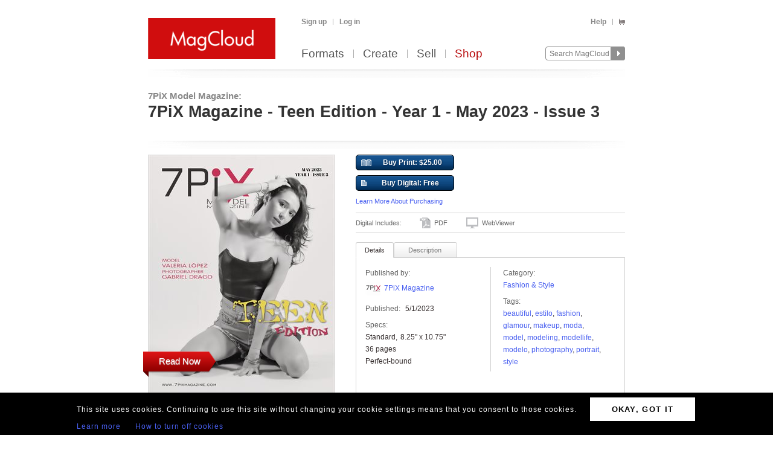

--- FILE ---
content_type: text/html; charset=utf-8
request_url: https://www.magcloud.com/browse/issue/2481152
body_size: 16277
content:

<!DOCTYPE html>
<html xml:lang="en-US" xmlns="http://www.w3.org/1999/xhtml" xmlns:fb="http://ogp.me/ns/fb#">
  <head id="head" runat="server">
  

    <title>7PiX Model Magazine | 7PiX Magazine - Teen Edition - Year … | MagCloud</title>
	<meta http-equiv="X-UA-Compatible" content="IE=11" />
    

<meta content='text/html; charset=utf-8' http-equiv='Content-Type' />
<meta content='false' http-equiv='imagetoolbar' />
<meta content='true' name='MSSmartTagsPreventParsing' />
<meta name="google-site-verification" content="q_LTD9HqDWeDrZqzQBNo-LkcsVyTTzq5D94C90KVBZU" />
<meta name="msvalidate.01" content="00DB7368256687F09E8D5A198C788AE9" />

<meta name="title" content='7PiX Model Magazine | 7PiX Magazine - Teen Edition - Year … | MagCloud' />
<meta name="description" content="7PiX Magazine - Teen Edition - Year 1 May 2023 Issue 3" />

    <link rel="canonical" href="https://www.magcloud.com/browse/issue/2481152">


    <link rel="stylesheet" href="https://use.typekit.net/xyc3bss.css">

      <script type="text/javascript">
        var pattern = "://magcloud.com";
        if (window.location.href.indexOf(pattern) > 0) {
          var redirectUrl = window.location.href.replace(pattern, "://www.magcloud.com");
          window.location.href = redirectUrl;
        }
      </script>

    <!-- Google tag (gtag.js) -->
<script async src="https://www.googletagmanager.com/gtag/js?id=G-TKC76TC6QD"></script>
<script>
    window.dataLayer = window.dataLayer || [];
    function gtag() { dataLayer.push(arguments); }
    gtag('js', new Date());

    gtag('config', 'G-TKC76TC6QD');
gtag('event', "OTP_LandingPage"),{"OTP_LandingPage": "|browse|issue|2481152"};
</script>


      <script src="/node_modules/jquery/dist/jquery.js?__v=10950343016" type="text/javascript"></script>


      <script src="/resource/gettext.js?__c=en-US&__v=10950343016" type="text/javascript"></script>
      
      <script src="/js/libs/underscore-min.js?__v=10950343016" type="text/javascript"></script>
      
      <script src="/js/libs/modernizr-1.7.min.js?__v=10950343016" type="text/javascript"></script>
      

      <link href='/favicon.ico' rel='shortcut icon' type='image/x-icon' />
      <link href='/touchicon.png' rel='apple-touch-icon' type='image/x-icon' />

      
            <link rel="alternate" type="application/rss+xml" title="Recent Publications" href="/feed/getrecentpublicationissues?publicationId=2458977" />
        
        <script type="text/javascript">var __d = new Date(); $.post("https://www.magcloud.com/account/settimezoneoffsetajax", { offset: __d.getTimezoneOffset() * -1 });</script>
      
    <base href="https://www.magcloud.com/" />


<script type="text/javascript">
  $(document).ready(function () {
    
      if ($MC.GoogleAnalytics !== undefined) {
          $MC.GoogleAnalytics.init('');
      }
  });
</script>

    

    
  <link rel="stylesheet" type="text/css" media="screen, projection" href="/resource/10950343016/css?%2fcss%2freset.css+%2fcss%2fcore.css+%2fcss%2ficons.css+%2fcss%2fjsDatepicker.css+%2fcss%2ftour.css+%2fcss%2fShared%2fModules%2fEmailSignup.css+%2fcss%2fShared%2fbannerModal.css+%2fcss%2fsimpleIssueList.css+%2fcss%2fjqModal_Custom.css+%2fcss%2fSubscribe%2fPublication.css+%2fjs%2fjquery%2fjquery.mCustomScrollbar.css+%2fcss%2fDownloads%2fembed.css+%2fcss%2fShared%2fsocialMediaBadges.css+%2fcss%2fShared%2fcommentsWidget.css" />
  
  <link rel="stylesheet" type="text/css" media="print" href="/resource/10950343016/css?%2fcss%2fprint.css" />
  
<script type="text/javascript" src="/resource/10950343016/js?%2fjs%2fbrowserDetect.js+%2fjs%2fCore%2fpupa.js+%2fjs%2fCore%2fflashMessage.js+%2fjs%2fCore%2fg.js+%2fjs%2fCore%2fcallbacks.js+%2fjs%2fShared%2fdialog.js+%2fjs%2fShared%2fflyout.js+%2fjs%2ftour.js+%2fnode_modules%2fjquery-ui-dist%2fjquery-ui.min.js+%2fjs%2fjquery%2fjqmodal.js+%2fjs%2fjquery%2fjquery.mousewheel.js+%2fjs%2fsimpleIssueList.js+%2fjs%2fjquery%2fjquery.mcpager.js+%2fjs%2fjquery%2fjquery.jqote2.min.js+%2fjs%2fsubscribe%2fpreviewer.js+%2fjs%2fsubscribe%2fissue.js+%2fjs%2fcart%2faddToLibrary.js+%2fjs%2fjquery%2fjquery.fullscreen.js+%2fjs%2fjquery%2fjquery.mCustomScrollbar.js+%2fjs%2fDownloads%2fWebviewer%2fembed.js+%2fjs%2fShared%2ftabbed.js+%2fjs%2fSubscribe%2fappDetection.js+%2fjs%2fShared%2fissueLink.js"></script>


<script>
    $MC.assemblyVersion = '10950343016';
</script>
    


<!--[if IE]>
  <script type="text/javascript" src="/js/ieCss.js?__v=10950343016"></script>
  <script type="text/javascript">
    var ieCssUrl = "/css/ie.css?__v=10950343016";
    var ie9CssUrl = "/css/ie9.css?__v=10950343016";
    var selectivizrUrl = "/js/selectivizr.js?__v=10950343016";
    $MC.IE.init(ieCssUrl, ie9CssUrl, selectivizrUrl);
  </script>
<![endif]-->

<!-- Firefox -->
<style type="text/css">
  @-moz-document url-prefix() {
    /* button.mc-button {
      padding-top: 6px;
      padding-bottom: 6px;
    }
    button.mc-button.mini {
      padding-top: 4px;
      padding-bottom: 4px;
    } */
    .module.video .content {
      height: 315px;
      outline: 0;
    }
  }
</style>

    
  <script src="/js/core/st.js"></script> 
  


<meta property="fb:app_id" content="421593647888306" />
<meta property="og:url" content="https://www.magcloud.com/browse/issue/2481152" />
<meta property="og:site_name" content="MagCloud" />
<meta property="og:title" content="7PiX Magazine - Teen Edition - Year …" />
<meta property="og:description" content="7PiX Magazine - Teen Edition - Year 1 May 2023 Issue 3" />
<meta property="og:type" content="product" />
  <meta property="og:image" content="https://s3.amazonaws.com/storage3.magcloud.com/image/28bb0af32e6f7e4da720b288bf88b16c.jpg"/>
    <meta property="og:image:type" content="image/jpeg" />
  <!--
<PageMap>
  <DataObject type="issue">
    <Attribute name="issueId" value="2481152" />
    <Attribute name="productTypeId" value="5" />
    <Attribute name="name" value="7PiX Magazine - Teen Edition - Year 1 - May 2023 - Issue 3" />
    <Attribute name="description" value="7PiX Magazine - Teen Edition - Year 1 May 2023 Issue 3" />
    <Attribute name="date" value="5/1/2023 8:33:32 AM" />
    <Attribute name="visibleToPublic" value="True" />
    <Attribute name="thumbnailUrl" value="https://s3.amazonaws.com/storage4.magcloud.com/image/1f276ca1d7d0744491ca2c71b16ad6f8.jpg" />
    <Attribute name="pageCount" value="36" />
      <Attribute name="productTypeId" value="5" />
      <Attribute name="tags" value="beautiful,Estilo,fashion,Glamour,makeup,moda,model,modeling,modellife,modelo,photography,portrait,Style" />
	<Attribute name="publicationId" value="2458977" />
    <Attribute name="publicationName" value="7PiX Model Magazine" />
  </DataObject>
</PageMap>
-->

  <style type="text/css">    
    div.header, div.main {
      padding-top: 0;
      padding-bottom: 8px;
    }
    .control-bar {
      margin-top: 15px;
      float: left;
    }
    .browse .header .info abbr {
      font-size: 100%;
    }
  </style>


  <script type="text/javascript">

      
        $(document).ready(function(){
          $MC.WebViewerEmbedded.init('body', '.launch-fullscreen');
        });
      

    $(document).ready(function() {
      var $tabContainer = $("#publicationTabs");

      var publicationTabs = new $MC.Tabbed($tabContainer, function(selectedTabId){
        if (selectedTabId === "publisher_tab") {
          $tabContainer.addClass("publisher");
        } else {
          $tabContainer.removeClass("publisher");
        }
      });
    });

    $(function() {
         
        var followUrl = 'https://www.magcloud.com/following/follow?publicationId=2458977';
        var unfollowUrl = 'https://www.magcloud.com/following/unfollow?publicationId=2458977';
        var previewUrls =  [
          'https://s3.amazonaws.com/storage1.magcloud.com/image/preview/6afdfa91be4a4f4bb5497940c9f86702.jpg', 'https://s3.amazonaws.com/storage2.magcloud.com/image/preview/ce4ea2bb2c19e941838d8ba4b7e6d890.jpg', 'https://s3.amazonaws.com/storage.magcloud.com/image/preview/ae97ce51933ceb4a8a366ffdc1aafe93.jpg', 'https://s3.amazonaws.com/storage5.magcloud.com/image/preview/6be711e2ea060c47b6c338da3474f0e8.jpg', 'https://s3.amazonaws.com/storage4.magcloud.com/image/preview/20f5d180f2d6364bad765a698783c8ec.jpg', 'https://s3.amazonaws.com/storage5.magcloud.com/image/preview/13593a2a9d511e489e487a6c5c495c0c.jpg', 'https://s3.amazonaws.com/storage4.magcloud.com/image/preview/9dcd0e8563fa1c40aa5bdfe8026e7b47.jpg', 'https://s3.amazonaws.com/storage4.magcloud.com/image/preview/37d1cc45ba5c764ca78341555b5373d6.jpg', 'https://s3.amazonaws.com/storage.magcloud.com/image/preview/eaa44501a51ca742b92318f79ea4fc36.jpg', 'https://s3.amazonaws.com/storage3.magcloud.com/image/preview/db3a65c68ca591489139a9ada254fa81.jpg', 'https://s3.amazonaws.com/storage.magcloud.com/image/preview/4d7d4c315b22ce498fbc20c3bbbcce0f.jpg', 'https://s3.amazonaws.com/storage1.magcloud.com/image/preview/332c7cf73c08ef4683792a91d74fb73a.jpg', 'https://s3.amazonaws.com/storage1.magcloud.com/image/preview/2f89fa4e6408bf44aad821ec7a038045.jpg', 'https://s3.amazonaws.com/storage.magcloud.com/image/preview/40108d25700bcb48b468216afd58230e.jpg', 'https://s3.amazonaws.com/storage4.magcloud.com/image/preview/3b7fc64a2f5f9741866fb338b5b74286.jpg', 'https://s3.amazonaws.com/storage4.magcloud.com/image/preview/101cddd60411fb47a71091d256f61c0f.jpg', 'https://s3.amazonaws.com/storage5.magcloud.com/image/preview/4cb8516f4b23fd409b14af99d42c5c7f.jpg', 'https://s3.amazonaws.com/storage5.magcloud.com/image/preview/f9e6709576437341ae6b6e5f68d83641.jpg', 'https://s3.amazonaws.com/storage.magcloud.com/image/preview/16ef7ea4e145b04ea7db7ea2597920cc.jpg', 'https://s3.amazonaws.com/storage.magcloud.com/image/preview/c413a02d2c920b4d937c1fa035f98c9f.jpg', 'https://s3.amazonaws.com/storage1.magcloud.com/image/preview/3a59bceb7385eb4082ee31ffc74fe051.jpg', 'https://s3.amazonaws.com/storage.magcloud.com/image/preview/4071fda98ac71b4ead295ba01b6027b6.jpg', 'https://s3.amazonaws.com/storage2.magcloud.com/image/preview/565eb4dc352d5c49b0151ce5582a487f.jpg', 'https://s3.amazonaws.com/storage4.magcloud.com/image/preview/ef8883532f736c408560184bec5e8f8e.jpg', 'https://s3.amazonaws.com/storage4.magcloud.com/image/preview/3ddf3c826e5c0745acc873a491dc09b8.jpg', 'https://s3.amazonaws.com/storage3.magcloud.com/image/preview/189a28d1dbee7941b85b30f7f1c232b0.jpg', 'https://s3.amazonaws.com/storage4.magcloud.com/image/preview/559088c2c2019440be3f82b09922f149.jpg', 'https://s3.amazonaws.com/storage2.magcloud.com/image/preview/65ee1a2fc32e744eb20d8c455968fe39.jpg', 'https://s3.amazonaws.com/storage4.magcloud.com/image/preview/51fbb26d0cd8d945a296ee29afb08f01.jpg', 'https://s3.amazonaws.com/storage4.magcloud.com/image/preview/3f1b72781dccaf4cb1aadb5a1b3e1c1d.jpg', 'https://s3.amazonaws.com/storage2.magcloud.com/image/preview/8e2f77be1841c34c83a60b223727bcab.jpg', 'https://s3.amazonaws.com/storage3.magcloud.com/image/preview/0e06cc4cd75f9b4fa7deb83950acc70c.jpg', 'https://s3.amazonaws.com/storage2.magcloud.com/image/preview/ad32832b12037d498bc2b93f9195669e.jpg', 'https://s3.amazonaws.com/storage5.magcloud.com/image/preview/8292dc7fd22fc243acaefece53bc6b78.jpg', 'https://s3.amazonaws.com/storage1.magcloud.com/image/preview/9b46bbf6425463448710bfec99397bd8.jpg', 'https://s3.amazonaws.com/storage3.magcloud.com/image/preview/d937b9e1c33e544b92eb68c893ab0dc5.jpg'
        ];
        var issuePageCount = 36;
        var previewLimit = 0;
        $MC.Issue.init(followUrl, unfollowUrl, previewUrls, issuePageCount, previewLimit);
    });
  </script>

    


    <script type="text/javascript">
      $(document).ready(function () {
        $MC.FlashMessage.init("#flash");
      });
    </script>
      



<!-- Hotjar Tracking Code for www.magcloud.com -->
<script>
    (function (h, o, t, j, a, r) {
        h.hj = h.hj || function () { (h.hj.q = h.hj.q || []).push(arguments) };
        h._hjSettings = { hjid: 46532, hjsv: 5 };
        a = o.getElementsByTagName('head')[0];
        r = o.createElement('script'); r.async = 1;
        r.src = t + h._hjSettings.hjid + j + h._hjSettings.hjsv;
        a.appendChild(r);
    })(window, document, '//static.hotjar.com/c/hotjar-', '.js?sv=');
</script>


  </head>

  <body id="browse">
  


<script type="text/javascript">
    /*** TEALIUM DATALAYER ***/
    utag_data = {
    };
    /*** TEALIUM SNIPPET ***/
    (function (t, e, a, l, i, u, m) {
        t = "blurb/magcloud"; // account/profile
        e = (function () {
            var host = document.location.hostname; return (/^(www\.)?magcloud\.com/).test(host) ? 'prod' : ((/ec2|integration|master|ws/).test(host) ? 'qa' : 'dev');
            }
        )();
        a = '/' + t + '/' + e + '/utag.js'; l = '//tags.tiqcdn.com/utag' + a; i = document; u = 'script'; m = i.createElement(u); m.src = l; m.type = 'text/java' + u; m.async = true; l = i.getElementsByTagName(u)[0]; l.parentNode.insertBefore(m, l);
    })();
</script>  




  <div id="container">
      




<div class="group mc-header" id="header">
  <div>
    <a class="logo" href="/">
      <img alt='MagCloud' src='/images/layout/mc-logo-large.png?__v=20111021&__v=10950343016' 
          title='Home' height='68' width='211' />
    </a>
  </div>

  <div class="group" id="menu">
    <div id='menu-links' class='group'>
      
            <ul class="login-info group">
              <li>
                <a id='hdrsignup' href='/signup'>
                  Sign up</a>
              </li>
              <li>
                <a id='hdrsignin' href='/account/loginfrom?url=%2Fbrowse%2Fissue%2F2481152'>  
                  Log in</a>
              </li>
            </ul>
        

      <ul class='group'>        
        

        

        <li>
          <a href="/help">  
            Help</a>
        </li>
        
        <li>
          <a href="/cart">
          <span class="smaller add-to-cart icon" style="margin-right: 0;"></span>
          
          </a> 
        </li>           
      </ul>

    </div>
    <div id='optional-menu-links' class='group'>  
      <ul class='group'>
        
      </ul>
    </div>
      
    <div id='nav' class='group mc-nav'>
        
      <ul>
          <li >
            <a href="/formats">  
              Formats</a>
          </li>
          <li >
            <a href="/create">  
              Create</a>
              
          </li>
            <li >
              <a href="/sell">  
                Sell</a>
            </li>
            <li class="selected">
              <a href="/shop">  
                Shop</a>
            </li>
      </ul>
        

      <div id="searchContainer">
        
        <form id="searchForm" method="get" action='https://www.magcloud.com/browse/search'>          
          <input id="headerSearchBox" class="search text" name="q" type="text" title="Enter search text" maxlength="
              70" />
          <input id="headerSearchButton" type="image" src="/images/icons/search.png" />
        </form>
        
      </div>

    </div>
  </div>
</div>
    
 
 
<script type="text/javascript">
  $MC.preloadImages(["/images/icons/search-hover.png"]);

  function search(term) {
      var searchUrlPattern = 'https://www.magcloud.com/browse/search?q={0}';

      if (term != null && term.length > 0 && term != SEARCH_HINT) {
          var url = searchUrlPattern.replace("{0}", term);
          window.location.href = url;
      }
  }
  //URL: /
  //This comment must have .js in it or translation fails  
  var SEARCH_HINT = Gettext._("Search MagCloud");   //"Search MagCloud";

  $(document).ready(function() {
    $("#searchForm").bind("submit", function() {
        search($("#headerSearchBox").val());
        
        return false;
    });

    $("#headerSearchBox").focus(function() {
        if ($(this).val() == SEARCH_HINT) {
            $(this).val("");
            $(this).removeClass("new-search");
          }
        
        $("#headerSearchButton").attr("src", "/images/icons/search-hover.png");
    });

    $("#headerSearchBox").blur(function() {
        if ($(this).val() == "") {
            $(this).val(SEARCH_HINT);
            $(this).addClass("new-search");
        }
        
        $("#headerSearchButton").attr("src", "/images/icons/search.png");
      });

    $("#headerSearchBox").blur();
  });
</script>    

    
      <div class="group main-master" id="content">
        
<div id="flash" class="flash "
  title="Click to clear this message">    
  
</div>

        


        


        <div class="heading">
            <div id="heading-title" class="group">
              
  

<div id="magazineBanner_d1439aa3-c5d2-46f3-a68a-3a847d23be86">

  <div class="magazine-banner-text-header group ">
    
        <h3>
          <a href="/browse/magazine/2458977">7PiX Model Magazine:</a>
        </h3>
        <h1 class="publication-name">7PiX Magazine - Teen Edition - Year 1 - May 2023 - Issue 3</h1>
      
  </div>
  
  <div class="magazine-banner-overlay" style="position:fixed; display:none;">
    <div class="group">
      <img class="magazine-banner-overlay-image" src="/images/custom-magazine-banner-placeholder.png?__v=20110810" alt="7PiX Model Magazine" />
    </div>

    <div style="margin-top:6px;">
      <div style="float:left;">
        <a id="browseBannerImageFile_d1439aa3-c5d2-46f3-a68a-3a847d23be86" class="mini strong mc-button" href="#" style="*margin-top:-11px">
          Browse</a>
        <input type="text" id="browseBannerImageFileText_d1439aa3-c5d2-46f3-a68a-3a847d23be86" class="medium-small text" style="width:auto;" autocomplete="off" readonly="readonly" />
        <div class="clear"></div>
      </div>

      <div style="float:right;width: 532px;">
        <span class="smaller sans-serif note" style="line-height: 36px;">
          Maximum 790x90px. JPG, GIF, PNG.</span>
        <a href=" " class="mini mc-button upload-banner-image-button" onclick="">
          Upload Banner</a>
        <a href=" " class="mini mc-button cancel" onclick="">
          Cancel</a>
      </div>
    </div>

    <div class="banner-upload-error">
      <div class="clear"></div>
      <p class="smaller error note"></p>
    </div>
  </div>

  <div class="magazine-banner-container">
    <div class="magazine-banner-image-container" style="display:none;">
      <a href="/browse/magazine/2458977">
        <img class="magazine-banner-image" alt="7PiX Model Magazine" />
      </a>
      <div class="magazine-banner-image-hover-region">
        <div>
          <a class="magazine-banner-change-link" href=" "><span class='wrench icon'></span> 
            Change
          </a><br />
          <a class="magazine-banner-remove-link" href=" "><span class='remove icon'></span> 
            Remove
          </a>
        </div>
      </div>
    </div>
  </div>
</div>

<script type="text/javascript">
  $(function() {
    var removeBannerUrl = '/publish/removemagazinebannerimage/2458977';
    var setMagazineBannerImageUrl = '/publish/setmagazinebannerimage/2458977';
    var isOwner = false;
    var controlId = 'magazineBanner_d1439aa3-c5d2-46f3-a68a-3a847d23be86';
    var browseBannerImageFileId = 'browseBannerImageFile_d1439aa3-c5d2-46f3-a68a-3a847d23be86';
    var browseBannerImageFileTextId = 'browseBannerImageFileText_d1439aa3-c5d2-46f3-a68a-3a847d23be86';

    if (isOwner)
      new $MC.MagazineBanner(controlId, browseBannerImageFileId, browseBannerImageFileTextId, removeBannerUrl, setMagazineBannerImageUrl);
  });
</script>



            </div>
        
            <div id="heading-description" class="section group">
              
            </div>
        </div>
      </div>
    </div>

    
    <div class="blb-container">
      <div class="group main-master blb-content">
        <div id="mainpane" class="blb-mainpane mainpane group">
          










<div class="divided section-container">
  <div class="browse section group two-col" style="padding-top:7px">
    <div class="main" style="width:788px">
  
      

  <script type="text/javascript">
    var addToLibraryContainerSelector = "#issuedetails-pricecontainer";
    var handleAddToLibrary = function (successful, message) {
      var $container = $(addToLibraryContainerSelector);
      $("#button-action-message p", $container).html(message);
      $("#button-action-message", $container).show();
      if (successful) {
        $("#button-action-message", $container).addClass("success").removeClass("error");
        $(".addToLibrary", $container).unbind().click(function (e) {
          e.preventDefault();
        });
      }
      else {
        $("#button-action-message", $container).addClass("error").removeClass("success");
      }
    };

    $(function () {
      var addToLibrary = $MC.AddToLibrary.init(handleAddToLibrary, addToLibraryContainerSelector);
    });
  </script>
  <div class="issue " style="position:relative">
    <div id="coverAndSharing">
      


<div class="thumb-box
    nomargins
    large
    "
>

  
	<a class="thumb launch-fullscreen" href="/webviewer/2481152?isEmbedded=True"
    
 title="Click to Read Now" rel="nofollow" target="_blank">
		<img src="https://s3.amazonaws.com/storage3.magcloud.com/image/28bb0af32e6f7e4da720b288bf88b16c.jpg"
 alt="Publication preview" />
	</a>

  
</div>


      <div class="clear"></div>
      <img class="showcase" src="/images/detail-page-shelf.png" />
              <a href="/webviewer/2481152?isEmbedded=True"
                class="launch-fullscreen read now" target="_blank" style="bottom: 160px;float: left;position: absolute;left:-8px;">
                Read Now 
              </a>
            <div style="clear:both"></div>
            <ul class="share group show-preview">
              <li>
                <a rel="nofollow" id="ShowPreviewLink" href=" " class="white-gradient test_showAPreview">
                  <span class="preview icon large"></span>
                  Preview
                </a>
              </li>
            </ul>

<script>
$(document).ready(function(){
  // Social Button fade in
  setTimeout(function () {
    $('.social-buttons.fadeout').fadeOut('slow');
    $('.social-buttons.wrapper').css('overflow','visible');
  }, 3000); // This timeout is to gracefully load all buttons at once

  // Animates element while adding or removing a class name, horizontally or vertically
  function setElementVisibilityWithAnimation($element, className, startWidth, endWidth, isVisible, animationTime, isWidth ) {
    function animationDone(){
      if (!isVisible) {
        $element.hide();
        $element.removeClass(className);
      }
    }
    if (isVisible) {
      $element.addClass(className);
      $element.show();
    }
    $element.width(startWidth);
    if (isWidth) {
      $element.animate({
        width: endWidth
      }, animationTime, animationDone);
    } else {
      $element.animate({
        height: endWidth
      }, animationTime, animationDone);
    }
  }

  // More Button extended view toggle
  function toggleSlideView($toggledElement, visibleCallback, hiddenCallback) {
    if ($toggledElement.is(':visible')) {
      hiddenCallback();
    } else {
      visibleCallback();
    }
  };

  var $morebtn = $('.expanded.social-buttons.alignment-center');
  var expandedWidth = ($('.more.expanded .social-media-badge').length * 20 + 6); //Test on /Learn and logged in on /Browse/Issue after changing values

  // Social More Button
  $('.more').children('span').click(function (e) {
    e.preventDefault();
    toggleSlideView($morebtn,
      function () {
        setElementVisibilityWithAnimation($morebtn, 'visible', 0, expandedWidth, true, 300, true)
      },
      function () {
        setElementVisibilityWithAnimation($morebtn, 'visible', expandedWidth, 0, false, 300, true)
      });
    return false;
  });
  
  $(document).click(function (e) {
    if (!$(e.target).is(".more .button-white")) {
      setElementVisibilityWithAnimation($morebtn, 'visible', expandedWidth, 0, false, 300, true)
    }
  });

});
</script>

<div class="social-buttons wrapper">
    <div class="social-buttons alignment-center">
            <div class="social-media-badge large" data-source="Facebook">


<div id="fb-root"></div>

<fb:like href="https://www.magcloud.com/browse/issue/2481152" show_faces="false" data-layout="button_count" width="445" action="like" send="false"
>
</fb:like>

<script>
  $(document).ready(function(){
    // This method is executed after the SDK script has loaded
    window.fbAsyncInit = function () {
      FB.init({
        appId: "421593647888306",
        status: true, // check login status
        cookie: true, // enable cookies to allow the server to access the session
        xfbml: true  // parse XFBML
      });
      _ga.trackFacebook();

      //Track like event
      FB.Event.subscribe('edge.create', function (href, widget) {
        //$MC.log('You just liked ' + href);
          $MC.GoogleAnalytics.doEventTrack("general", "Shared-Publication-Facebook", "2481152");
          $MC.GoogleAnalytics.doReferrEventTrack("general", "Shared-Publication-Facebook", "2481152");
      });

      //Track unlike event
      //FB.Event.subscribe('edge.remove', function (href, widget) {
        //$MC.log('You just unliked ' + href);
        //$MC.GoogleAnalytics.doEventTrack("general", "Shared-Publication-Facebook", "2481152");
      //});



      //FB.Event.subscribe("xfbml.render", function (response) {
        // do what ever
        //console.log('comments loaded');
      //});

      //FB.Event.subscribe("xfbml.render", function (response) {
        //$MC.log('like button loaded');
        //$('#infoMenu.side-menu').removeClass('not-loaded');
      //});
      
    };

    // Load the SDK's source Asynchronously
    (function (d) {
      var js, id = 'facebook-jssdk', ref = d.getElementsByTagName('script')[0];
      if (d.getElementById(id)) { return; }
      js = d.createElement('script'); js.id = id; js.async = true;
      js.src = "//connect.facebook.net/en_US/all.js";
      ref.parentNode.insertBefore(js, ref);
    }(document));
  });
</script>            </div>    
            <div class="social-media-badge large" data-source="Twitter">

<a href="https://twitter.com/share" class="twitter-share-button" data-url="https://www.magcloud.com/browse/issue/2481152?__r=&amp;s=w" data-text="7PiX Magazine - Teen Edition - Year 1 - May 2023 - Issue 3" data-count="none">Tweet</a>

<script>    
// First, load the widgets.js file asynchronously 
window.twttr = (function (d, s, id) {
  var t, js, fjs = d.getElementsByTagName(s)[0];
  if (d.getElementById(id)) return; js = d.createElement(s); js.id = id;
  js.src = "//platform.twitter.com/widgets.js"; fjs.parentNode.insertBefore(js, fjs);
  return window.twttr || (t = { _e: [], ready: function (f) { t._e.push(f) } });
}(document, "script", "twitter-wjs"));

var _trackEvent = function (event_provider, socialAction, opt_target, opt_pagePath) {
  //_gaq.push(_ga.getSocialActionTrackers_('twitter', socialAction, opt_target, opt_pagePath));

  if (socialAction == "click" && !!$MC.GoogleAnalytics) {
      $MC.GoogleAnalytics.doEventTrack("general", "Shared-Publication-Twitter", "2481152");
      $MC.GoogleAnalytics.doReferrEventTrack("general", "Shared-Publication-Twitter", "2481152");
  }
};

// Log any kind of Web Intent event to Google Analytics
// Category: "twitter_web_intents"
// Action: Intent Event Type
// Label: Identifier for action taken: tweet_id, screen_name/user_id, click region

// Define our custom event handlers
function clickEventToAnalytics(intent_event) {
    if (intent_event) {
      _trackEvent('twitter_web_intents', intent_event.type, "https://www.magcloud.com/browse/issue/2481152", "https://www.magcloud.com/browse/issue/2481152");
    };
}

function tweetIntentToAnalytics(intent_event) {
    if (intent_event) {
      _trackEvent('twitter_web_intents', intent_event.type, "https://www.magcloud.com/browse/issue/2481152", "https://www.magcloud.com/browse/issue/2481152");
    };
}

function favIntentToAnalytics(intent_event) {
    tweetIntentToAnalytics(intent_event);
}

function retweetIntentToAnalytics(intent_event) {
    if (intent_event) {
        var label = intent_event.data.source_tweet_id;
        _trackEvent('twitter_web_intents', intent_event.type, label, "https://www.magcloud.com/browse/issue/2481152");
    };
}

function followIntentToAnalytics(intent_event) {
    if (intent_event) {
        var label = intent_event.data.user_id + " (" + intent_event.data.screen_name + ")";
        _trackEvent('twitter_web_intents', intent_event.type, label, "https://www.magcloud.com/browse/issue/2481152");
    };
}

// Wait for the asynchronous resources to load
twttr.ready(function (twttr) {
    // Now bind our custom intent events
    twttr.events.bind('click', clickEventToAnalytics);
    twttr.events.bind('tweet', tweetIntentToAnalytics);
    twttr.events.bind('retweet', retweetIntentToAnalytics);
    twttr.events.bind('favorite', favIntentToAnalytics);
    twttr.events.bind('follow', followIntentToAnalytics);
});

  </script>            </div>    
            <div class="social-media-badge large" data-source="Pinterest">


<a href="https://pinterest.com/pin/create/button/?url=https%3a%2f%2fwww.magcloud.com%2fbrowse%2fissue%2f2481152%3f__r%3d%26s%3dw&amp;media=https%3a%2f%2fs3.amazonaws.com%2fstorage3.magcloud.com%2fimage%2f28bb0af32e6f7e4da720b288bf88b16c.jpg&amp;description=7PiX+Model+Magazine%3a+7PiX+Magazine+-+Teen+Edition+-+Year+1+-+May+2023+-+Issue+3%2c+%2425.00+from+MagCloud" class="pin-it-button ga-social-event ga-referrer-event ga-event" count-layout="none"
  target="_blank"
  data-socialprovider="Pinterest"
  data-socialaction="share"
  data-eventcategory='general' data-eventaction='Shared-Publication-Pinterest' data-eventlabel='2481152'
  >
  <img border="0" src="//assets.pinterest.com/images/PinExt.png" title="Pin It" />
</a>
            </div>    
    </div>
    <div class="social-buttons overlay fadeout"></div>
</div>



<div class="comments-wrapper">
	
  <a class="toggle white-gradient">
      <span class="text">
        Show Comments
      </span>
      <span class="icon comment"></span>
    </a>
	<div class="comments  ">
    
    
  
		<div class="fb-comments" data-href="https://www.magcloud.com/browse/issue/2481152" data-num-posts="10" data-width="450"></div>
	</div>
</div>

<script>
  $(document).ready(function () {
    // Comments Box Toggle
    var $commentsWrapper = $('.comments-wrapper');
    var $commentIcon = $('.icon', $commentsWrapper);

    $('.comments-wrapper .toggle, .comments-wrapper .icon').click(function (e) {
      e.preventDefault();
      if ($('.comments', $commentsWrapper).is(':visible')) {
        $('.toggle .text', $commentsWrapper).text('Show Comments');
        $commentIcon.removeClass('minus');
      }
      else {
        $('.toggle .text', $commentsWrapper).text('Hide Comments');
        $commentIcon.addClass('minus');
      }
      $('.comments', $commentsWrapper).toggle();
      return false;
    });

    $(document).click(function(e){
      if (!$(e.target).is(".comments-wrapper .toggle")) {
        $('.toggle .text', $commentsWrapper).text('Show Comments');
        $commentIcon.removeClass('minus');
        $('.comments').hide();
      }
    });

  });
</script>        <div class="clear"></div>
    </div>
    <div class="group info" style="margin-left: 16px;width: 444px;" >


<div id="issueLinkDialog" class="get-issue-link dlgbox jqmWindow">
  <div class="dlghead group">
    <h2>
      Get the Link to This Publication</h2>
  </div>

  <div class="narrow form-container dlgbody group main">
    <ul class="group">
      <li class="group">
        <label class="wraps">
          Publication link:</label>
        <div class="not-input" style="margin:0;">
          <input class="text" id="IssueLink" name="IssueLink" type="text" value="https://www.magcloud.com/browse/issue/2481152" />
        </div>
      </li>
      <li class="form-item group">
        <p class="note">
          You can copy and paste this link into any site, or bookmark it online or offline with any service.
        </p>
      </li>
      <li class="form-item group">
        <a id="issueLink_close" class="strong mc-button jqmClose test_closeIssueLink">
          Done
        </a>
      </li>
    </ul>
  </div>
</div>
        <div class="group"> 
          

  <div id="issuedetails-pricecontainer" class="issuedetails-pricecontainer group">
    <div class="group" style="overflow: visible;">
      <ul class="buy-button-layout">
        <li>
          <a class="buy mini mc-button test_navToAddIssue" rel="nofollow" href="/cart/addissue/2481152">
            <span class="buy-print-button icon"></span>
            Buy Print: $25.00 
          </a>
        </li>
      </ul>
        <div class="clear"/>
                     <a class="mini buy mc-button test_navToAddDigitalIssue" rel="nofollow" href="/cart/addissue/2481152?type=Digital ">
                         <span class="buy-digital-button icon"></span>       
                         Buy Digital: Free
                     </a>
      <div id="button-action-message" style="">
        <p>
          <img src="/images/ajax-loader-big.gif" alt="Adding to digital library..." />
        </p>
      </div>
    </div>
    <ul class="group more-info" style="overflow: visible;">
    

    
    <li>
      <a href="/help/faq/category/ordering-checkout " target="_new" class="action2 test_navToDigitalDownloadsHelp">
        Learn More About Purchasing
      </a>
    </li>
  </ul>
  </div>


          
            <div class="heavy note digital-includes group" style="">
              Digital Includes:
              <span class="digital pdf">PDF</span>
              <span class="digital webviewer">WebViewer</span>
            </div>   
        </div>  
        <div id="publicationTabs">  
          
          <ul id="tabControl" class="tab-control group"> 
            <li class="tab selected" data-tabid="details_tab">Details</li>
            <li class="tab" data-tabid="description_tab">Description</li> 
          </ul>  
          
          <div class="tabs-body" style="top:24px; width: 100%; height: 236px; overflow-y: auto;" >
            <div class="tab-content selected details_tab">  
              

<dl class="info">
  <dt class="first publisher">
    Published by:</dt>
  <dd>
    <img class="small inline avatar" src="https://api.magcloud.com/Avatar/GDrago/Small" /><a href="/user/gdrago" class="test_navToUserHome">7PiX Magazine</a>
  </dd>
          
          
          
  <dt class="publish-date">
    Published:</dt>
  <dd>
    5/1/2023
  </dd>

  <dt>
    Specs:</dt>
  <dd>


<div class="issueProductInfo">
    <span class="print-icon inline product-info icon"></span>
    <span class="issueProductInfo_ProductName">
        Standard</span>
    <span class="issueProductInfo_Separator">
        /
    </span>                        
    <span class="issueProductInfo_SizeInfo">
        8.25&quot; x 10.75&quot;</span>
</div>    <span style="display:block;vertical-align:top;">
      36 pages
    </span>
          
      <span style="display:block">
      Perfect-bound
      </span>
  </dd>
</dl>
<dl style="float:left;width: 40%;margin-left: 20px;">          
    <dt>
      Category:</dt>
    <dd>
      <a class="test_navToCategory" href="/shop/category/fashion_and_style">Fashion &amp; Style</a> 
    </dd>
          
    <dt>
      Tags:</dt>
    <dd class="issue-tags">
<a class="test_navToTag" href="/shop/tag/beautiful?p=0">beautiful</a>, <a class="test_navToTag" href="/shop/tag/estilo?p=0">Estilo</a>, <a class="test_navToTag" href="/shop/tag/fashion?p=0">fashion</a>, <a class="test_navToTag" href="/shop/tag/glamour?p=0">Glamour</a>, <a class="test_navToTag" href="/shop/tag/makeup?p=0">makeup</a>, <a class="test_navToTag" href="/shop/tag/moda?p=0">moda</a>, <a class="test_navToTag" href="/shop/tag/model?p=0">model</a>, <a class="test_navToTag" href="/shop/tag/modeling?p=0">modeling</a>, <a class="test_navToTag" href="/shop/tag/modellife?p=0">modellife</a>, <a class="test_navToTag" href="/shop/tag/modelo?p=0">modelo</a>, <a class="test_navToTag" href="/shop/tag/photography?p=0">photography</a>, <a class="test_navToTag" href="/shop/tag/portrait?p=0">portrait</a>, <a class="test_navToTag" href="/shop/tag/style?p=0">Style</a>    </dd>
</dl>               
            </div>
            
            <div class="tab-content description_tab">
              <p>              
7PiX Magazine - Teen Edition - Year 1 May 2023 Issue 3              </p>
            </div>
            
          </div>
        </div>
    </div>
  </div>

    </div>
  </div>

    
    <div class="section group one-col">
      <div class='header'>
        <h2>
Also in <a href='/browse/magazine/2458977'>7PiX Model Magazine</a>        </h2>

		    <h3 class="secondary note">
1 - 3 of 32 other publications 		    </h3>		
      </div>

      <div class="control-grid-container">
		    <ul class="control-grid">
		<li class="clear">
			

<div class="priced-issue">
  <div class="small-issue-detail group">
    


<div class="thumb-box
    topright
    small
    "
>

  
	<a class="thumb " href="/browse/issue/2754782"
    
 title="7PiX Model Magazine Fashion &amp; Glamour Edition - Year 2 March 2024 Issue 13 Vol 2">
		<img src="https://s3.amazonaws.com/storage5.magcloud.com/image/8bdd4fd0b42bb14c8119944930dde0b3.jpg"
 alt="7PiX Model Magazine Fashion &amp; Glamour Edition - Year 2 March 2024 Issue 13 Vol 2" />
	</a>

  
</div>


    <div style="display:inline-block;width:140px;">
      <div class='info'>
        <a href="/browse/issue/2754782" class="issue-title test_navToIssue">
          <strong>7PiX Model Magazine Fashion &amp; Glamour Edition - Year 2 M…</strong> 
        </a>
      </div>
      

<div class="issueProductInfo">
    <span class="print-icon inline product-info icon"></span>
    <span class="issueProductInfo_ProductName">
        Standard</span>
    <span class="issueProductInfo_Separator">
        /
    </span>                        
    <span class="issueProductInfo_SizeInfo">
        8.25&quot; x 10.75&quot;</span>
</div>

<p class="description pricing" style="margin-bottom:0px;line-height:16px;">
  <span class="smaller note">
      <span class="inline buy-print icon"></span>
      Print:
  </span>
  <span class="smaller note">
    <strong>$30.00</strong>  
    
      +
      <span class="inline digital-bundle icon" title="Free Digital with Print Purchase" 
      style="margin:0 0 -6px 0;"></span>
    
  </span>
</p>


  <p class="description pricing" style="margin-bottom:0px;line-height:16px;">
    <span class="smaller note">
      <span class="smaller inline buy-digital icon"></span>
     Digital:
    </span>

    
      <span class="smaller note">
        <strong>$7.00</strong>
      </span>
    
  </p>


    </div>
  </div>
</div>

		</li>
		<li class="">
			

<div class="priced-issue">
  <div class="small-issue-detail group">
    


<div class="thumb-box
    topright
    small
    "
>

  
	<a class="thumb " href="/browse/issue/2754766"
    
 title="7PiX Model Magazine Fashion &amp; Beauty Edition - Year 2 March 2024 Issue 12 Vol 8">
		<img src="https://s3.amazonaws.com/storage2.magcloud.com/image/59deb385ae257f418750a95999baf0ea.jpg"
 alt="7PiX Model Magazine Fashion &amp; Beauty Edition - Year 2 March 2024 Issue 12 Vol 8" />
	</a>

  
</div>


    <div style="display:inline-block;width:140px;">
      <div class='info'>
        <a href="/browse/issue/2754766" class="issue-title test_navToIssue">
          <strong>7PiX Model Magazine Fashion &amp; Beauty Edition - Year 2 Ma…</strong> 
        </a>
      </div>
      

<div class="issueProductInfo">
    <span class="print-icon inline product-info icon"></span>
    <span class="issueProductInfo_ProductName">
        Standard</span>
    <span class="issueProductInfo_Separator">
        /
    </span>                        
    <span class="issueProductInfo_SizeInfo">
        8.25&quot; x 10.75&quot;</span>
</div>

<p class="description pricing" style="margin-bottom:0px;line-height:16px;">
  <span class="smaller note">
      <span class="inline buy-print icon"></span>
      Print:
  </span>
  <span class="smaller note">
    <strong>$30.00</strong>  
    
      +
      <span class="inline digital-bundle icon" title="Free Digital with Print Purchase" 
      style="margin:0 0 -6px 0;"></span>
    
  </span>
</p>


  <p class="description pricing" style="margin-bottom:0px;line-height:16px;">
    <span class="smaller note">
      <span class="smaller inline buy-digital icon"></span>
     Digital:
    </span>

    
      <span class="smaller note">
        <strong>$7.00</strong>
      </span>
    
  </p>


    </div>
  </div>
</div>

		</li>
		<li class="last-col">
			

<div class="priced-issue">
  <div class="small-issue-detail group">
    


<div class="thumb-box
    topright
    small
    "
>

  
	<a class="thumb " href="/browse/issue/2729707"
    
 title="7PiX Model Magazine Fashion &amp; Beauty Edition - Year 2 Issue 11 Vol 7">
		<img src="https://s3.amazonaws.com/storage1.magcloud.com/image/6b6325851b728a4daf752e994b2fd25b.jpg"
 alt="7PiX Model Magazine Fashion &amp; Beauty Edition - Year 2 Issue 11 Vol 7" />
	</a>

  
</div>


    <div style="display:inline-block;width:140px;">
      <div class='info'>
        <a href="/browse/issue/2729707" class="issue-title test_navToIssue">
          <strong>7PiX Model Magazine Fashion &amp; Beauty Edition - Year 2 Is…</strong> 
        </a>
      </div>
      

<div class="issueProductInfo">
    <span class="print-icon inline product-info icon"></span>
    <span class="issueProductInfo_ProductName">
        Standard</span>
    <span class="issueProductInfo_Separator">
        /
    </span>                        
    <span class="issueProductInfo_SizeInfo">
        8.25&quot; x 10.75&quot;</span>
</div>

<p class="description pricing" style="margin-bottom:0px;line-height:16px;">
  <span class="smaller note">
      <span class="inline buy-print icon"></span>
      Print:
  </span>
  <span class="smaller note">
    <strong>$32.00</strong>  
    
      +
      <span class="inline digital-bundle icon" title="Free Digital with Print Purchase" 
      style="margin:0 0 -6px 0;"></span>
    
  </span>
</p>


  <p class="description pricing" style="margin-bottom:0px;line-height:16px;">
    <span class="smaller note">
      <span class="smaller inline buy-digital icon"></span>
     Digital:
    </span>

    
      <span class="smaller note">
        <strong>$7.00</strong>
      </span>
    
  </p>


    </div>
  </div>
</div>

		</li>
</ul>
      </div>
    </div>


  
<div id="PreviewerControl_1f77db49-a5fe-4273-b9ae-6b086593067e" class="jqmWindow previewer standard">
  <a href=" " class="close-button">
    <img src="/images/icons/preview-close.png" />
  </a>
  <h3 class="previewer-title">
    
      <span class="title-prefix">7PiX Model Magazine:</span>
    
    <span class="issue-title">7PiX Magazine - Teen Edition - Year 1 - May 2023 - ...</span>
  </h3>

  <div class="previewer-body"></div>

  
    <div class="cart-button-container">
      <a rel="nofollow" href="/cart/addissue/2481152" class="mini mc-button cart-button">
        <span class="invert-cart icon"></span>
        Add to Cart
      </a>
    </div>
  
</div>

<script type='text/html' id='PreviewerBodyTemplate_1f77db49-a5fe-4273-b9ae-6b086593067e'>
<![CDATA[

<div>
  <table class="preview-img-container digest">
    <tr>
      <td class="button-cell">
        <$ if (!this.isFirstPage) { $>
          <a href=" " class="prev-link">
            <img src="/images/buttons/preview-prev.png" />
          </a>
        <$ } $>
      </td>
      <td class="left image-cell" style="height: <$= this.imageHeight $>px;">
        <$ if (this.leftImage) { $>
          <a href=" " class="left preview-img-link standard">
            <img src="<$= this.leftImage $>" class="left preview-img" style="float:right;"/>
          </a>
        <$ } else if (this.page !== 0) { $>
          <span>
            Sorry, the publisher has removed further pages for preview.</span>
        <$ } $>
      </td>
      <td class="right image-cell" style="height: <$= this.imageHeight $>px;">
        <$ if (this.rightImage) { $>
          <a href=" " class="right preview-img-link">
            <img src="<$= this.rightImage $>" class="right preview-img" style=""/>
          </a>
        <$ } else if (this.page !== this.pageCount - 1) { $>
          <span>
            Sorry, the publisher has removed further pages for preview.</span>
        <$ } $>
      </td>
      <td class="button-cell">
        <$ if (!this.isLastPage) { $><a href=" " class="next-link"><img src="/images/buttons/preview-next.png" /></a><$ } $>
      </td>
    </tr>
  </table>
  <div class="page-index">
    <$ var pageLinkCount = 9;
       var pageLinkIntervalLength = Math.min(pageLinkCount, this.previewPageLimit);
       var start = Math.max(0, 
        Math.min(
          this.page - Math.floor(pageLinkIntervalLength/2), 
          this.previewPageLimit - pageLinkIntervalLength
          )
        );
       var end = start + pageLinkIntervalLength;
       for (var p = start; p < end; p++) { 
        var isFrontCover = (p === 0);
        var isBackCover = (p === this.pageCount - 1);
       $>
       <$ if (p === start && !isFrontCover) { $><a href=" " class="page-link" page="<$= this.page - 1 $>">…</a><$ } $>
       <$ if (p !== this.page) { $>
        <a href=" " class="<$= (isFrontCover || isBackCover) ? 'cover ' : '' $>page-link" page="<$= p $>">
       <$ } else { $>
        <span class="<$= (isFrontCover || isBackCover) ? 'cover' : '' $>">
       <$ } $>
       <$ if (isFrontCover) { $>
        Front Cover
       <$ } else if (isBackCover) { $>
        Back Cover
       <$ } else { $>
        <$= (p * 2) + "-" + (p * 2 + 1)  $>
       <$ } $>
       <$ if (p !== this.page) { $>
        </a>
       <$ } else { $>
        </span>
       <$ } $>
       <$ if (p === end - 1 && !isBackCover) { $>
        <$ if (p >= this.previewPageLimit - 1) { $>
          (previewing <$= (this.previewIssuePageLimit) + " of " + (this.issuePageCount)  $> pages)
        <$ } else { $>
          <a href=" " class="page-link" page="<$= this.page + 1 $>">…</a>
        <$ } $>
       <$ } $>
    <$ } $>
  </div>
</div>
]]>
</script>

</div>

        </div>





          <div id="contentfooter" class="section group">
          
        </div>
      
        
  <div class="rss section group sans-serif">
    <p class="feeds">
      <span class='feed icon'></span>
      
        <a href="/feed/getrecentpublicationissues?publicationId=2458977">Recent Publications</a>
    </p>
    
    <p class='about note'>
    <!-- odd code formatting here to keep on page formatting correct-->
      (<a href='/browse/feeds'>About RSS</a>)
    </p>
  </div>            

      </div>
    
      

<div class="group mc-footer" id="footer">
  <ul class="link-section">
    

      <li>
        

        <a href="/formats" >
          Formats
            
        </a>
      </li>
    

      <li>
        

        <a href="/create" >
          Create
            
        </a>
      </li>
    

      <li>
        

        <a href="/sell" >
          Sell
            
        </a>
      </li>
    

      <li>
        

        <a href="/shop" >
          Shop
            
        </a>
      </li>
    

      <li>
        

        <a href="/blog" target='_blank'>
          Blog
            
        </a>
      </li>
    

      <li>
        

        <a href="/help" >
          Help
            
        </a>
      </li>
    

      <li>
        

        <a href="/about/terms" >
          Terms
            
        </a>
      </li>
    

      <li>
        

        <a href="https://www.blurb.com/privacy" target='_blank'>
          Privacy
            
        </a>
      </li>
    

      <li>
        

        <a href="/sitemap" >
          Sitemap
            
        </a>
      </li>
    
  </ul>

  <div class="social">
    

<ul class="find-us-list">
    <li><a href="https://www.facebook.com/MagCloud" target="_blank">
      <img src="/images/social/facebook.png?__v=10950343016" alt="Facebook" />
    </a></li>
    <li><a href="https://twitter.com/#!/magcloud" target="_blank">
      <img src="/images/social/twitter.png?__v=10950343016" alt="Twitter" />
    </a></li>
        <li><a href="https://pinterest.com/magcloud" target="_blank">
            <img src="/images/social/pinterest.png?__v=10950343016" alt="Pinterest" />
        </a></li>
        <li>
            <a href="https://www.instagram.com/magcloud" target="_blank">
                <img src="/images/social/instagram.png?__v=10950343016" alt="Instagram" />
            </a>
        </li>
</ul>

  </div>

  <p class="copyright note">
    &copy; 2026 RPI Print, Inc.
  </p>
</div>

    </div>
    
  <br clear="all" />
<section class="gdpr-banner">
    <table class="gdpr-banner__table">
        <tr>
        <td>
            <p class="gdpr-banner__text">This site uses cookies. Continuing to use this site without changing your cookie settings means that you consent to those cookies.</p>
            <a href="/gdprlearnmore" class="gdpr-banner__link">Learn more</a>
            <a href="/gdprhowto" class="gdpr-banner__link">How to turn off cookies</a>
        </td>
        <td>
            <a href="/gdprok" class="gdpr-banner__btn">OKAY, GOT IT</a>
        </td>
        </tr>
    </table>                       
</section>
  </body>
</html>
